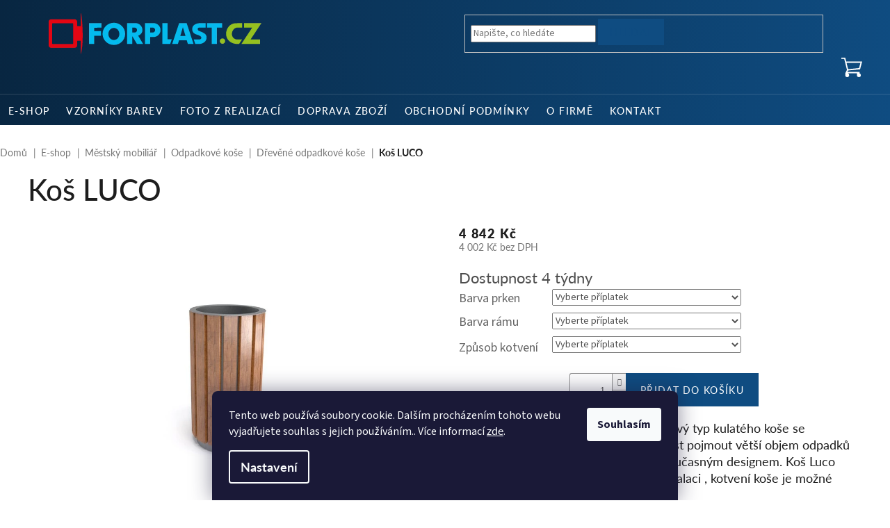

--- FILE ---
content_type: text/html; charset=utf-8
request_url: https://www.forplast.cz/kos-luco/
body_size: 26797
content:
<!doctype html><html lang="cs" dir="ltr" class="header-background-light external-fonts-loaded"><head><meta charset="utf-8" /><meta name="viewport" content="width=device-width,initial-scale=1" /><title>Koš LUCO - Forplast CZ</title><link rel="preconnect" href="https://cdn.myshoptet.com" /><link rel="dns-prefetch" href="https://cdn.myshoptet.com" /><link rel="preload" href="https://cdn.myshoptet.com/prj/dist/master/cms/libs/jquery/jquery-1.11.3.min.js" as="script" /><link href="https://cdn.myshoptet.com/prj/dist/master/cms/templates/frontend_templates/shared/css/font-face/source-sans-3.css" rel="stylesheet"><link href="https://cdn.myshoptet.com/prj/dist/master/cms/templates/frontend_templates/shared/css/font-face/exo-2.css" rel="stylesheet"><link href="https://cdn.myshoptet.com/prj/dist/master/shop/dist/font-shoptet-11.css.62c94c7785ff2cea73b2.css" rel="stylesheet"><script>
dataLayer = [];
dataLayer.push({'shoptet' : {
    "pageId": 751,
    "pageType": "productDetail",
    "currency": "CZK",
    "currencyInfo": {
        "decimalSeparator": ",",
        "exchangeRate": 1,
        "priceDecimalPlaces": 0,
        "symbol": "K\u010d",
        "symbolLeft": 0,
        "thousandSeparator": " "
    },
    "language": "cs",
    "projectId": 486926,
    "product": {
        "id": 166,
        "guid": "63303210-7d19-11ec-b2e2-246e96436f40",
        "hasVariants": false,
        "codes": [
            {
                "code": 224
            }
        ],
        "code": "224",
        "name": "Ko\u0161 LUCO",
        "appendix": "",
        "weight": 25,
        "currentCategory": "E-shop | M\u011bstsk\u00fd mobili\u00e1\u0159 | Venkovn\u00ed odpadkov\u00e9 ko\u0161e | D\u0159ev\u011bn\u00e9 odpadkov\u00e9 ko\u0161e",
        "currentCategoryGuid": "6220c1dc-7d19-11ec-b2ea-246e96436f40",
        "defaultCategory": "E-shop | M\u011bstsk\u00fd mobili\u00e1\u0159 | Venkovn\u00ed odpadkov\u00e9 ko\u0161e | D\u0159ev\u011bn\u00e9 odpadkov\u00e9 ko\u0161e",
        "defaultCategoryGuid": "6220c1dc-7d19-11ec-b2ea-246e96436f40",
        "currency": "CZK",
        "priceWithVat": 4842
    },
    "stocks": [
        {
            "id": "ext",
            "title": "Sklad",
            "isDeliveryPoint": 0,
            "visibleOnEshop": 1
        }
    ],
    "cartInfo": {
        "id": null,
        "freeShipping": false,
        "freeShippingFrom": null,
        "leftToFreeGift": {
            "formattedPrice": "0 K\u010d",
            "priceLeft": 0
        },
        "freeGift": false,
        "leftToFreeShipping": {
            "priceLeft": null,
            "dependOnRegion": null,
            "formattedPrice": null
        },
        "discountCoupon": [],
        "getNoBillingShippingPrice": {
            "withoutVat": 0,
            "vat": 0,
            "withVat": 0
        },
        "cartItems": [],
        "taxMode": "ORDINARY"
    },
    "cart": [],
    "customer": {
        "priceRatio": 1,
        "priceListId": 1,
        "groupId": null,
        "registered": false,
        "mainAccount": false
    }
}});
dataLayer.push({'cookie_consent' : {
    "marketing": "denied",
    "analytics": "denied"
}});
document.addEventListener('DOMContentLoaded', function() {
    shoptet.consent.onAccept(function(agreements) {
        if (agreements.length == 0) {
            return;
        }
        dataLayer.push({
            'cookie_consent' : {
                'marketing' : (agreements.includes(shoptet.config.cookiesConsentOptPersonalisation)
                    ? 'granted' : 'denied'),
                'analytics': (agreements.includes(shoptet.config.cookiesConsentOptAnalytics)
                    ? 'granted' : 'denied')
            },
            'event': 'cookie_consent'
        });
    });
});
</script>

<!-- Google Tag Manager -->
<script>(function(w,d,s,l,i){w[l]=w[l]||[];w[l].push({'gtm.start':
new Date().getTime(),event:'gtm.js'});var f=d.getElementsByTagName(s)[0],
j=d.createElement(s),dl=l!='dataLayer'?'&l='+l:'';j.async=true;j.src=
'https://www.googletagmanager.com/gtm.js?id='+i+dl;f.parentNode.insertBefore(j,f);
})(window,document,'script','dataLayer','GTM-5SQ6ZT2');</script>
<!-- End Google Tag Manager -->

<meta property="og:type" content="website"><meta property="og:site_name" content="forplast.cz"><meta property="og:url" content="https://www.forplast.cz/kos-luco/"><meta property="og:title" content="Koš LUCO - Forplast CZ"><meta name="author" content="Forplast CZ"><meta name="web_author" content="Shoptet.cz"><meta name="dcterms.rightsHolder" content="www.forplast.cz"><meta name="robots" content="index,follow"><meta property="og:image" content="https://cdn.myshoptet.com/usr/www.forplast.cz/user/shop/big/166-1_odpadkovy-kos-luco.png?6204df54"><meta property="og:description" content="Koš LUCO. Odpadkový koš dřevěný kulatý Luco Nový typ kulatého koše se dřevěným obložením, ukazuje že nutnost pojmout větší objem odpadků nemusí být v rozporu s elegantním a současným designem. Koš Luco přináší vysokou odolnost a snadnou instalaci , kotvení koše je možné šrouby či betonováním."><meta name="description" content="Koš LUCO. Odpadkový koš dřevěný kulatý Luco Nový typ kulatého koše se dřevěným obložením, ukazuje že nutnost pojmout větší objem odpadků nemusí být v rozporu s elegantním a současným designem. Koš Luco přináší vysokou odolnost a snadnou instalaci , kotvení koše je možné šrouby či betonováním."><meta property="product:price:amount" content="4842"><meta property="product:price:currency" content="CZK"><style>:root {--color-primary: #0F4C81;--color-primary-h: 208;--color-primary-s: 79%;--color-primary-l: 28%;--color-primary-hover: #082641;--color-primary-hover-h: 208;--color-primary-hover-s: 78%;--color-primary-hover-l: 14%;--color-secondary: #468c98;--color-secondary-h: 189;--color-secondary-s: 37%;--color-secondary-l: 44%;--color-secondary-hover: #3b7580;--color-secondary-hover-h: 190;--color-secondary-hover-s: 37%;--color-secondary-hover-l: 37%;--color-tertiary: #ffc807;--color-tertiary-h: 47;--color-tertiary-s: 100%;--color-tertiary-l: 51%;--color-tertiary-hover: #ffbb00;--color-tertiary-hover-h: 44;--color-tertiary-hover-s: 100%;--color-tertiary-hover-l: 50%;--color-header-background: #ffffff;--template-font: "Source Sans 3";--template-headings-font: "Exo 2";--header-background-url: none;--cookies-notice-background: #1A1937;--cookies-notice-color: #F8FAFB;--cookies-notice-button-hover: #f5f5f5;--cookies-notice-link-hover: #27263f;--templates-update-management-preview-mode-content: "Náhled aktualizací šablony je aktivní pro váš prohlížeč."}</style>
    
    <link href="https://cdn.myshoptet.com/prj/dist/master/shop/dist/main-11.less.5a24dcbbdabfd189c152.css" rel="stylesheet" />
                <link href="https://cdn.myshoptet.com/prj/dist/master/shop/dist/mobile-header-v1-11.less.1ee105d41b5f713c21aa.css" rel="stylesheet" />
    
    <script>var shoptet = shoptet || {};</script>
    <script src="https://cdn.myshoptet.com/prj/dist/master/shop/dist/main-3g-header.js.05f199e7fd2450312de2.js"></script>
<!-- User include --><!-- api 446(100) html code header -->
<link rel="stylesheet" href="https://cdn.myshoptet.com/usr/api2.dklab.cz/user/documents/_doplnky/poznamka/486926/57/486926_57.css" type="text/css" /><style> :root { 
            --dklab-poznamka-color-main: #0F4C81;  
            --dklab-poznamka-color-empty: #A9A9A9;             
            --dklab-poznamka-color-tooltip-background: #0F4C81;             
            --dklab-poznamka-color-tooltip-text: #FFFFFF;             
            --dklab-poznamka-color-cart-message: #000000;             
            --dklab-poznamka-color-cart-message-background: #F7AB31;             
        }
        </style>
<!-- service 446(100) html code header -->
<style>
@font-face {
    font-family: 'poznamka';
    src:  url('https://cdn.myshoptet.com/usr/api2.dklab.cz/user/documents/_doplnky/poznamka/font/note.eot?v1');
    src:  url('https://cdn.myshoptet.com/usr/api2.dklab.cz/user/documents/_doplnky/poznamka/font/note.eot?v1#iefix') format('embedded-opentype'),
    url('https://cdn.myshoptet.com/usr/api2.dklab.cz/user/documents/_doplnky/poznamka/font/note.ttf?v1') format('truetype'),
    url('https://cdn.myshoptet.com/usr/api2.dklab.cz/user/documents/_doplnky/poznamka/font/note.woff?v1') format('woff'),
    url('https://cdn.myshoptet.com/usr/api2.dklab.cz/user/documents/_doplnky/poznamka/font/note.svg?v1') format('svg');
    font-weight: normal;
    font-style: normal;
}
</style>
<!-- project html code header -->
<link rel="stylesheet" href="https://use.typekit.net/abd8lnd.css">
<link rel="stylesheet" href="https://cdn.jsdelivr.net/gh/fancyapps/fancybox@3.5.7/dist/jquery.fancybox.min.css" />
<link href="/user/documents/style.css?v=167" rel="stylesheet" />
<style>






</style>
<!-- /User include --><link rel="shortcut icon" href="/favicon.ico" type="image/x-icon" /><link rel="canonical" href="https://www.forplast.cz/kos-luco/" />    <script>
        var _hwq = _hwq || [];
        _hwq.push(['setKey', 'C32BEE69F4D069C01658FBF71DAD3FBF']);
        _hwq.push(['setTopPos', '0']);
        _hwq.push(['showWidget', '22']);
        (function() {
            var ho = document.createElement('script');
            ho.src = 'https://cz.im9.cz/direct/i/gjs.php?n=wdgt&sak=C32BEE69F4D069C01658FBF71DAD3FBF';
            var s = document.getElementsByTagName('script')[0]; s.parentNode.insertBefore(ho, s);
        })();
    </script>
    <!-- Global site tag (gtag.js) - Google Analytics -->
    <script async src="https://www.googletagmanager.com/gtag/js?id=G-DMGHK17D5Y"></script>
    <script>
        
        window.dataLayer = window.dataLayer || [];
        function gtag(){dataLayer.push(arguments);}
        

                    console.debug('default consent data');

            gtag('consent', 'default', {"ad_storage":"denied","analytics_storage":"denied","ad_user_data":"denied","ad_personalization":"denied","wait_for_update":500});
            dataLayer.push({
                'event': 'default_consent'
            });
        
        gtag('js', new Date());

                gtag('config', 'UA-19081398-25', { 'groups': "UA" });
        
                gtag('config', 'G-DMGHK17D5Y', {"groups":"GA4","send_page_view":false,"content_group":"productDetail","currency":"CZK","page_language":"cs"});
        
                gtag('config', 'AW-871602549');
        
        
        
        
        
                    gtag('event', 'page_view', {"send_to":"GA4","page_language":"cs","content_group":"productDetail","currency":"CZK"});
        
                gtag('set', 'currency', 'CZK');

        gtag('event', 'view_item', {
            "send_to": "UA",
            "items": [
                {
                    "id": "224",
                    "name": "Ko\u0161 LUCO",
                    "category": "E-shop \/ M\u011bstsk\u00fd mobili\u00e1\u0159 \/ Venkovn\u00ed odpadkov\u00e9 ko\u0161e \/ D\u0159ev\u011bn\u00e9 odpadkov\u00e9 ko\u0161e",
                                                            "price": 4002
                }
            ]
        });
        
        
        
        
        
                    gtag('event', 'view_item', {"send_to":"GA4","page_language":"cs","content_group":"productDetail","value":4002,"currency":"CZK","items":[{"item_id":"224","item_name":"Ko\u0161 LUCO","item_category":"E-shop","item_category2":"M\u011bstsk\u00fd mobili\u00e1\u0159","item_category3":"Venkovn\u00ed odpadkov\u00e9 ko\u0161e","item_category4":"D\u0159ev\u011bn\u00e9 odpadkov\u00e9 ko\u0161e","price":4002,"quantity":1,"index":0}]});
        
        
        
        
        
        
        
        document.addEventListener('DOMContentLoaded', function() {
            if (typeof shoptet.tracking !== 'undefined') {
                for (var id in shoptet.tracking.bannersList) {
                    gtag('event', 'view_promotion', {
                        "send_to": "UA",
                        "promotions": [
                            {
                                "id": shoptet.tracking.bannersList[id].id,
                                "name": shoptet.tracking.bannersList[id].name,
                                "position": shoptet.tracking.bannersList[id].position
                            }
                        ]
                    });
                }
            }

            shoptet.consent.onAccept(function(agreements) {
                if (agreements.length !== 0) {
                    console.debug('gtag consent accept');
                    var gtagConsentPayload =  {
                        'ad_storage': agreements.includes(shoptet.config.cookiesConsentOptPersonalisation)
                            ? 'granted' : 'denied',
                        'analytics_storage': agreements.includes(shoptet.config.cookiesConsentOptAnalytics)
                            ? 'granted' : 'denied',
                                                                                                'ad_user_data': agreements.includes(shoptet.config.cookiesConsentOptPersonalisation)
                            ? 'granted' : 'denied',
                        'ad_personalization': agreements.includes(shoptet.config.cookiesConsentOptPersonalisation)
                            ? 'granted' : 'denied',
                        };
                    console.debug('update consent data', gtagConsentPayload);
                    gtag('consent', 'update', gtagConsentPayload);
                    dataLayer.push(
                        { 'event': 'update_consent' }
                    );
                }
            });
        });
    </script>
<script>
    (function(t, r, a, c, k, i, n, g) { t['ROIDataObject'] = k;
    t[k]=t[k]||function(){ (t[k].q=t[k].q||[]).push(arguments) },t[k].c=i;n=r.createElement(a),
    g=r.getElementsByTagName(a)[0];n.async=1;n.src=c;g.parentNode.insertBefore(n,g)
    })(window, document, 'script', '//www.heureka.cz/ocm/sdk.js?source=shoptet&version=2&page=product_detail', 'heureka', 'cz');

    heureka('set_user_consent', 0);
</script>
</head><body class="desktop id-751 in-drevene-odpadkove-kose template-11 type-product type-detail one-column-body columns-3 ums_forms_redesign--off ums_a11y_category_page--on ums_discussion_rating_forms--off ums_flags_display_unification--on ums_a11y_login--on mobile-header-version-1"><noscript>
    <style>
        #header {
            padding-top: 0;
            position: relative !important;
            top: 0;
        }
        .header-navigation {
            position: relative !important;
        }
        .overall-wrapper {
            margin: 0 !important;
        }
        body:not(.ready) {
            visibility: visible !important;
        }
    </style>
    <div class="no-javascript">
        <div class="no-javascript__title">Musíte změnit nastavení vašeho prohlížeče</div>
        <div class="no-javascript__text">Podívejte se na: <a href="https://www.google.com/support/bin/answer.py?answer=23852">Jak povolit JavaScript ve vašem prohlížeči</a>.</div>
        <div class="no-javascript__text">Pokud používáte software na blokování reklam, může být nutné povolit JavaScript z této stránky.</div>
        <div class="no-javascript__text">Děkujeme.</div>
    </div>
</noscript>

        <div id="fb-root"></div>
        <script>
            window.fbAsyncInit = function() {
                FB.init({
                    autoLogAppEvents : true,
                    xfbml            : true,
                    version          : 'v24.0'
                });
            };
        </script>
        <script async defer crossorigin="anonymous" src="https://connect.facebook.net/cs_CZ/sdk.js#xfbml=1&version=v24.0"></script>
<!-- Google Tag Manager (noscript) -->
<noscript><iframe src="https://www.googletagmanager.com/ns.html?id=GTM-5SQ6ZT2"
height="0" width="0" style="display:none;visibility:hidden"></iframe></noscript>
<!-- End Google Tag Manager (noscript) -->

    <div class="siteCookies siteCookies--bottom siteCookies--dark js-siteCookies" role="dialog" data-testid="cookiesPopup" data-nosnippet>
        <div class="siteCookies__form">
            <div class="siteCookies__content">
                <div class="siteCookies__text">
                    Tento web používá soubory cookie. Dalším procházením tohoto webu vyjadřujete souhlas s jejich používáním.. Více informací <a href="https://www.forplast.cz/podminky-ochrany-osobnich-udaju/" target="_blank" rel="noopener noreferrer">zde</a>.
                </div>
                <p class="siteCookies__links">
                    <button class="siteCookies__link js-cookies-settings" aria-label="Nastavení cookies" data-testid="cookiesSettings">Nastavení</button>
                </p>
            </div>
            <div class="siteCookies__buttonWrap">
                                <button class="siteCookies__button js-cookiesConsentSubmit" value="all" aria-label="Přijmout cookies" data-testid="buttonCookiesAccept">Souhlasím</button>
            </div>
        </div>
        <script>
            document.addEventListener("DOMContentLoaded", () => {
                const siteCookies = document.querySelector('.js-siteCookies');
                document.addEventListener("scroll", shoptet.common.throttle(() => {
                    const st = document.documentElement.scrollTop;
                    if (st > 1) {
                        siteCookies.classList.add('siteCookies--scrolled');
                    } else {
                        siteCookies.classList.remove('siteCookies--scrolled');
                    }
                }, 100));
            });
        </script>
    </div>
<a href="#content" class="skip-link sr-only">Přejít na obsah</a><div class="overall-wrapper"><div class="user-action"><div class="container">
    <div class="user-action-in">
                    <div id="login" class="user-action-login popup-widget login-widget" role="dialog" aria-labelledby="loginHeading">
        <div class="popup-widget-inner">
                            <h2 id="loginHeading">Přihlášení k vašemu účtu</h2><div id="customerLogin"><form action="/action/Customer/Login/" method="post" id="formLoginIncluded" class="csrf-enabled formLogin" data-testid="formLogin"><input type="hidden" name="referer" value="" /><div class="form-group"><div class="input-wrapper email js-validated-element-wrapper no-label"><input type="email" name="email" class="form-control" autofocus placeholder="E-mailová adresa (např. jan@novak.cz)" data-testid="inputEmail" autocomplete="email" required /></div></div><div class="form-group"><div class="input-wrapper password js-validated-element-wrapper no-label"><input type="password" name="password" class="form-control" placeholder="Heslo" data-testid="inputPassword" autocomplete="current-password" required /><span class="no-display">Nemůžete vyplnit toto pole</span><input type="text" name="surname" value="" class="no-display" /></div></div><div class="form-group"><div class="login-wrapper"><button type="submit" class="btn btn-secondary btn-text btn-login" data-testid="buttonSubmit">Přihlásit se</button><div class="password-helper"><a href="/registrace/" data-testid="signup" rel="nofollow">Nová registrace</a><a href="/klient/zapomenute-heslo/" rel="nofollow">Zapomenuté heslo</a></div></div></div></form>
</div>                    </div>
    </div>

                            <div id="cart-widget" class="user-action-cart popup-widget cart-widget loader-wrapper" data-testid="popupCartWidget" role="dialog" aria-hidden="true">
    <div class="popup-widget-inner cart-widget-inner place-cart-here">
        <div class="loader-overlay">
            <div class="loader"></div>
        </div>
    </div>

    <div class="cart-widget-button">
        <a href="/kosik/" class="btn btn-conversion" id="continue-order-button" rel="nofollow" data-testid="buttonNextStep">Pokračovat do košíku</a>
    </div>
</div>
            </div>
</div>
</div><div class="top-navigation-bar" data-testid="topNavigationBar">

    <div class="container">

        <div class="top-navigation-contacts">
            <strong>Zákaznická podpora:</strong><a href="tel:+420608601620" class="project-phone" aria-label="Zavolat na +420608601620" data-testid="contactboxPhone"><span>+420 608 601 620</span></a><a href="mailto:obchod@forplast.cz" class="project-email" data-testid="contactboxEmail"><span>obchod@forplast.cz</span></a>        </div>

                
        <div class="top-navigation-tools top-navigation-tools--language">
            <div class="responsive-tools">
                <a href="#" class="toggle-window" data-target="search" aria-label="Hledat" data-testid="linkSearchIcon"></a>
                                                            <a href="#" class="toggle-window" data-target="login"></a>
                                                    <a href="#" class="toggle-window" data-target="navigation" aria-label="Menu" data-testid="hamburgerMenu"></a>
            </div>
                <div class="dropdown">
        <span>Ceny v:</span>
        <button id="topNavigationDropdown" type="button" data-toggle="dropdown" aria-haspopup="true" aria-expanded="false">
            CZK
            <span class="caret"></span>
        </button>
        <ul class="dropdown-menu" aria-labelledby="topNavigationDropdown"><li><a href="/action/Currency/changeCurrency/?currencyCode=CZK" rel="nofollow">CZK</a></li><li><a href="/action/Currency/changeCurrency/?currencyCode=EUR" rel="nofollow">EUR</a></li></ul>
    </div>
            <button class="top-nav-button top-nav-button-login toggle-window" type="button" data-target="login" aria-haspopup="dialog" aria-controls="login" aria-expanded="false" data-testid="signin"><span>Přihlášení</span></button>        </div>

    </div>

</div>
<header id="header"><div class="container navigation-wrapper">
    <div class="header-top">
        <div class="site-name-wrapper">
            <div class="site-name"><a href="/" data-testid="linkWebsiteLogo"><img src="https://cdn.myshoptet.com/usr/www.forplast.cz/user/logos/logo.png" alt="Forplast CZ" fetchpriority="low" /></a></div>        </div>
        <div class="search" itemscope itemtype="https://schema.org/WebSite">
            <meta itemprop="headline" content="Dřevěné odpadkové koše"/><meta itemprop="url" content="https://www.forplast.cz"/><meta itemprop="text" content="Koš LUCO. Odpadkový koš dřevěný kulatý Luco Nový typ kulatého koše se dřevěným obložením, ukazuje že nutnost pojmout větší objem odpadků nemusí být v rozporu s elegantním a současným designem. Koš Luco přináší vysokou odolnost a snadnou instalaci , kotvení koše je možné šrouby či betonováním."/>            <form action="/action/ProductSearch/prepareString/" method="post"
    id="formSearchForm" class="search-form compact-form js-search-main"
    itemprop="potentialAction" itemscope itemtype="https://schema.org/SearchAction" data-testid="searchForm">
    <fieldset>
        <meta itemprop="target"
            content="https://www.forplast.cz/vyhledavani/?string={string}"/>
        <input type="hidden" name="language" value="cs"/>
        
            
<input
    type="search"
    name="string"
        class="query-input form-control search-input js-search-input"
    placeholder="Napište, co hledáte"
    autocomplete="off"
    required
    itemprop="query-input"
    aria-label="Vyhledávání"
    data-testid="searchInput"
>
            <button type="submit" class="btn btn-default" data-testid="searchBtn">Hledat</button>
        
    </fieldset>
</form>
        </div>
        <div class="navigation-buttons">
                
    <a href="/kosik/" class="btn btn-icon toggle-window cart-count" data-target="cart" data-hover="true" data-redirect="true" data-testid="headerCart" rel="nofollow" aria-haspopup="dialog" aria-expanded="false" aria-controls="cart-widget">
        
                <span class="sr-only">Nákupní košík</span>
        
            <span class="cart-price visible-lg-inline-block" data-testid="headerCartPrice">
                                    Prázdný košík                            </span>
        
    
            </a>
        </div>
    </div>
    <nav id="navigation" aria-label="Hlavní menu" data-collapsible="true"><div class="navigation-in menu"><ul class="menu-level-1" role="menubar" data-testid="headerMenuItems"><li class="menu-item-850 ext" role="none"><a href="/e-shop/" data-testid="headerMenuItem" role="menuitem" aria-haspopup="true" aria-expanded="false"><b>E-shop</b><span class="submenu-arrow"></span></a><ul class="menu-level-2" aria-label="E-shop" tabindex="-1" role="menu"><li class="menu-item-956 has-third-level" role="none"><a href="/mobiliar-s-olsovym-drevem/" class="menu-image" data-testid="headerMenuItem" tabindex="-1" aria-hidden="true"><img src="data:image/svg+xml,%3Csvg%20width%3D%22140%22%20height%3D%22100%22%20xmlns%3D%22http%3A%2F%2Fwww.w3.org%2F2000%2Fsvg%22%3E%3C%2Fsvg%3E" alt="" aria-hidden="true" width="140" height="100"  data-src="https://cdn.myshoptet.com/prj/dist/master/cms/templates/frontend_templates/00/img/folder.svg" fetchpriority="low" /></a><div><a href="/mobiliar-s-olsovym-drevem/" data-testid="headerMenuItem" role="menuitem"><span>Mobiliář s olšovým dřevem</span></a>
                                                    <ul class="menu-level-3" role="menu">
                                                                    <li class="menu-item-983" role="none">
                                        <a href="/lavicky-olse/" data-testid="headerMenuItem" role="menuitem">
                                            Lavičky - olše</a>,                                    </li>
                                                                    <li class="menu-item-989" role="none">
                                        <a href="/kresilka-olse-3/" data-testid="headerMenuItem" role="menuitem">
                                            Křesílka - olše</a>,                                    </li>
                                                                    <li class="menu-item-1001" role="none">
                                        <a href="/stoly-olse-2/" data-testid="headerMenuItem" role="menuitem">
                                            Stoly - olše</a>,                                    </li>
                                                                    <li class="menu-item-1004" role="none">
                                        <a href="/sety-posezeni-olse-2/" data-testid="headerMenuItem" role="menuitem">
                                            Sety posezení - olše</a>,                                    </li>
                                                                    <li class="menu-item-1007" role="none">
                                        <a href="/venkovni-kvetinace-2/" data-testid="headerMenuItem" role="menuitem">
                                            Venkovní květináče</a>,                                    </li>
                                                                    <li class="menu-item-1039" role="none">
                                        <a href="/lehatka-olse/" data-testid="headerMenuItem" role="menuitem">
                                            Lehátka - olše</a>,                                    </li>
                                                                    <li class="menu-item-1046" role="none">
                                        <a href="/kose-olse/" data-testid="headerMenuItem" role="menuitem">
                                            Koše - olše</a>                                    </li>
                                                            </ul>
                        </div></li><li class="menu-item-745" role="none"><a href="/jednokridle-venkovni-vitriny/" class="menu-image" data-testid="headerMenuItem" tabindex="-1" aria-hidden="true"><img src="data:image/svg+xml,%3Csvg%20width%3D%22140%22%20height%3D%22100%22%20xmlns%3D%22http%3A%2F%2Fwww.w3.org%2F2000%2Fsvg%22%3E%3C%2Fsvg%3E" alt="" aria-hidden="true" width="140" height="100"  data-src="https://cdn.myshoptet.com/usr/www.forplast.cz/user/categories/thumb/112-1_l60-12-otevrena-bez-loga--4574_(1).jpg" fetchpriority="low" /></a><div><a href="/jednokridle-venkovni-vitriny/" data-testid="headerMenuItem" role="menuitem"><span>Jednokřídlé vitríny</span></a>
                        </div></li><li class="menu-item-730" role="none"><a href="/dvoukridle-venkovni-vitriny/" class="menu-image" data-testid="headerMenuItem" tabindex="-1" aria-hidden="true"><img src="data:image/svg+xml,%3Csvg%20width%3D%22140%22%20height%3D%22100%22%20xmlns%3D%22http%3A%2F%2Fwww.w3.org%2F2000%2Fsvg%22%3E%3C%2Fsvg%3E" alt="" aria-hidden="true" width="140" height="100"  data-src="https://cdn.myshoptet.com/usr/www.forplast.cz/user/categories/thumb/91_xml-40.png" fetchpriority="low" /></a><div><a href="/dvoukridle-venkovni-vitriny/" data-testid="headerMenuItem" role="menuitem"><span>Dvoukřídlé vitríny</span></a>
                        </div></li><li class="menu-item-781 has-third-level" role="none"><a href="/oboustranne-vitriny/" class="menu-image" data-testid="headerMenuItem" tabindex="-1" aria-hidden="true"><img src="data:image/svg+xml,%3Csvg%20width%3D%22140%22%20height%3D%22100%22%20xmlns%3D%22http%3A%2F%2Fwww.w3.org%2F2000%2Fsvg%22%3E%3C%2Fsvg%3E" alt="" aria-hidden="true" width="140" height="100"  data-src="https://cdn.myshoptet.com/usr/www.forplast.cz/user/categories/thumb/1117_xml40-otevrena-bez-loga--4579.jpg" fetchpriority="low" /></a><div><a href="/oboustranne-vitriny/" data-testid="headerMenuItem" role="menuitem"><span>Oboustranné vitríny</span></a>
                                                    <ul class="menu-level-3" role="menu">
                                                                    <li class="menu-item-784" role="none">
                                        <a href="/oboustranne-dvoukridle-vitriny/" data-testid="headerMenuItem" role="menuitem">
                                            Oboustranné dvoukřídlé vitríny</a>,                                    </li>
                                                                    <li class="menu-item-787" role="none">
                                        <a href="/oboustranne-jednokridle-vitriny/" data-testid="headerMenuItem" role="menuitem">
                                            Oboustranné jednokřídlé vitríny</a>                                    </li>
                                                            </ul>
                        </div></li><li class="menu-item-790" role="none"><a href="/obrazkove-vitriny/" class="menu-image" data-testid="headerMenuItem" tabindex="-1" aria-hidden="true"><img src="data:image/svg+xml,%3Csvg%20width%3D%22140%22%20height%3D%22100%22%20xmlns%3D%22http%3A%2F%2Fwww.w3.org%2F2000%2Fsvg%22%3E%3C%2Fsvg%3E" alt="" aria-hidden="true" width="140" height="100"  data-src="https://cdn.myshoptet.com/usr/www.forplast.cz/user/categories/thumb/676_citron.jpg" fetchpriority="low" /></a><div><a href="/obrazkove-vitriny/" data-testid="headerMenuItem" role="menuitem"><span>Obrázkové vitríny</span></a>
                        </div></li><li class="menu-item-712 has-third-level" role="none"><a href="/mestsky-mobiliar/" class="menu-image" data-testid="headerMenuItem" tabindex="-1" aria-hidden="true"><img src="data:image/svg+xml,%3Csvg%20width%3D%22140%22%20height%3D%22100%22%20xmlns%3D%22http%3A%2F%2Fwww.w3.org%2F2000%2Fsvg%22%3E%3C%2Fsvg%3E" alt="" aria-hidden="true" width="140" height="100"  data-src="https://cdn.myshoptet.com/usr/www.forplast.cz/user/categories/thumb/991_sloupek-duo.jpg" fetchpriority="low" /></a><div><a href="/mestsky-mobiliar/" data-testid="headerMenuItem" role="menuitem"><span>Městský mobiliář</span></a>
                                                    <ul class="menu-level-3" role="menu">
                                                                    <li class="menu-item-959" role="none">
                                        <a href="/mobiliar-s-olsovym-drevem-2/" data-testid="headerMenuItem" role="menuitem">
                                            Mobiliář s olšovým dřevem</a>,                                    </li>
                                                                    <li class="menu-item-724" role="none">
                                        <a href="/detske-lavicky/" data-testid="headerMenuItem" role="menuitem">
                                            Dětské lavičky</a>,                                    </li>
                                                                    <li class="menu-item-721" role="none">
                                        <a href="/parkove-stoly/" data-testid="headerMenuItem" role="menuitem">
                                            Parkové stoly</a>,                                    </li>
                                                                    <li class="menu-item-718" role="none">
                                        <a href="/lavicky-se-stoly-pivni-sety/" data-testid="headerMenuItem" role="menuitem">
                                            Lavičky se stoly / pivní sety</a>,                                    </li>
                                                                    <li class="menu-item-715" role="none">
                                        <a href="/lavicky/" data-testid="headerMenuItem" role="menuitem">
                                            Lavičky</a>,                                    </li>
                                                                    <li class="menu-item-733" role="none">
                                        <a href="/odpadkove-kose/" data-testid="headerMenuItem" role="menuitem">
                                            Odpadkové koše</a>,                                    </li>
                                                                    <li class="menu-item-748" role="none">
                                        <a href="/plakatovaci-plochy/" data-testid="headerMenuItem" role="menuitem">
                                            Plakátovací plochy</a>,                                    </li>
                                                                    <li class="menu-item-760" role="none">
                                        <a href="/venkovni-kvetinace/" data-testid="headerMenuItem" role="menuitem">
                                            Venkovní květináče</a>,                                    </li>
                                                                    <li class="menu-item-775" role="none">
                                        <a href="/parkova-lehatka/" data-testid="headerMenuItem" role="menuitem">
                                            Parková lehátka</a>,                                    </li>
                                                                    <li class="menu-item-808" role="none">
                                        <a href="/stojany-na-kola/" data-testid="headerMenuItem" role="menuitem">
                                            Stojany na kola</a>,                                    </li>
                                                                    <li class="menu-item-823" role="none">
                                        <a href="/zabrany-vjezdu/" data-testid="headerMenuItem" role="menuitem">
                                            Zábrany vjezdu</a>,                                    </li>
                                                                    <li class="menu-item-900" role="none">
                                        <a href="/kose-na-separovany-odpad/" data-testid="headerMenuItem" role="menuitem">
                                            Koše na separovaný odpad</a>,                                    </li>
                                                                    <li class="menu-item-909" role="none">
                                        <a href="/lavickova-kresilka/" data-testid="headerMenuItem" role="menuitem">
                                            Lavičková křesílka</a>                                    </li>
                                                            </ul>
                        </div></li><li class="menu-item-739 has-third-level" role="none"><a href="/zastavky-a-prislusenstvi/" class="menu-image" data-testid="headerMenuItem" tabindex="-1" aria-hidden="true"><img src="data:image/svg+xml,%3Csvg%20width%3D%22140%22%20height%3D%22100%22%20xmlns%3D%22http%3A%2F%2Fwww.w3.org%2F2000%2Fsvg%22%3E%3C%2Fsvg%3E" alt="" aria-hidden="true" width="140" height="100"  data-src="https://cdn.myshoptet.com/usr/www.forplast.cz/user/categories/thumb/745_typ-2a1.jpg" fetchpriority="low" /></a><div><a href="/zastavky-a-prislusenstvi/" data-testid="headerMenuItem" role="menuitem"><span>Zastávky a příslušenství</span></a>
                                                    <ul class="menu-level-3" role="menu">
                                                                    <li class="menu-item-799" role="none">
                                        <a href="/pristresky/" data-testid="headerMenuItem" role="menuitem">
                                            Přístřešky</a>,                                    </li>
                                                                    <li class="menu-item-742" role="none">
                                        <a href="/prislusenstvi/" data-testid="headerMenuItem" role="menuitem">
                                            Příslušenství</a>                                    </li>
                                                            </ul>
                        </div></li><li class="menu-item-778" role="none"><a href="/prislusenstvi-k-vitrinam/" class="menu-image" data-testid="headerMenuItem" tabindex="-1" aria-hidden="true"><img src="data:image/svg+xml,%3Csvg%20width%3D%22140%22%20height%3D%22100%22%20xmlns%3D%22http%3A%2F%2Fwww.w3.org%2F2000%2Fsvg%22%3E%3C%2Fsvg%3E" alt="" aria-hidden="true" width="140" height="100"  data-src="https://cdn.myshoptet.com/usr/www.forplast.cz/user/categories/thumb/658_magnety-cerne_1.jpg" fetchpriority="low" /></a><div><a href="/prislusenstvi-k-vitrinam/" data-testid="headerMenuItem" role="menuitem"><span>Příslušenství k vitrínám</span></a>
                        </div></li><li class="menu-item-796" role="none"><a href="/hlinikove-plakatove-ramy/" class="menu-image" data-testid="headerMenuItem" tabindex="-1" aria-hidden="true"><img src="data:image/svg+xml,%3Csvg%20width%3D%22140%22%20height%3D%22100%22%20xmlns%3D%22http%3A%2F%2Fwww.w3.org%2F2000%2Fsvg%22%3E%3C%2Fsvg%3E" alt="" aria-hidden="true" width="140" height="100"  data-src="https://cdn.myshoptet.com/usr/www.forplast.cz/user/categories/thumb/733-1_a43.png" fetchpriority="low" /></a><div><a href="/hlinikove-plakatove-ramy/" data-testid="headerMenuItem" role="menuitem"><span>Hliníkové plakátové rámy</span></a>
                        </div></li><li class="menu-item-906" role="none"><a href="/plakatovaci-tabule/" class="menu-image" data-testid="headerMenuItem" tabindex="-1" aria-hidden="true"><img src="data:image/svg+xml,%3Csvg%20width%3D%22140%22%20height%3D%22100%22%20xmlns%3D%22http%3A%2F%2Fwww.w3.org%2F2000%2Fsvg%22%3E%3C%2Fsvg%3E" alt="" aria-hidden="true" width="140" height="100"  data-src="https://cdn.myshoptet.com/prj/dist/master/cms/templates/frontend_templates/00/img/folder.svg" fetchpriority="low" /></a><div><a href="/plakatovaci-tabule/" data-testid="headerMenuItem" role="menuitem"><span>Plakátovací tabule</span></a>
                        </div></li><li class="menu-item-945" role="none"><a href="/nadoby-na-odpad--udrzba/" class="menu-image" data-testid="headerMenuItem" tabindex="-1" aria-hidden="true"><img src="data:image/svg+xml,%3Csvg%20width%3D%22140%22%20height%3D%22100%22%20xmlns%3D%22http%3A%2F%2Fwww.w3.org%2F2000%2Fsvg%22%3E%3C%2Fsvg%3E" alt="" aria-hidden="true" width="140" height="100"  data-src="https://cdn.myshoptet.com/prj/dist/master/cms/templates/frontend_templates/00/img/folder.svg" fetchpriority="low" /></a><div><a href="/nadoby-na-odpad--udrzba/" data-testid="headerMenuItem" role="menuitem"><span>Nádoby na odpad, údržba</span></a>
                        </div></li><li class="menu-item-1043" role="none"><a href="/vybaveni-pro-volby/" class="menu-image" data-testid="headerMenuItem" tabindex="-1" aria-hidden="true"><img src="data:image/svg+xml,%3Csvg%20width%3D%22140%22%20height%3D%22100%22%20xmlns%3D%22http%3A%2F%2Fwww.w3.org%2F2000%2Fsvg%22%3E%3C%2Fsvg%3E" alt="" aria-hidden="true" width="140" height="100"  data-src="https://cdn.myshoptet.com/prj/dist/master/cms/templates/frontend_templates/00/img/folder.svg" fetchpriority="low" /></a><div><a href="/vybaveni-pro-volby/" data-testid="headerMenuItem" role="menuitem"><span>Vybavení pro volby</span></a>
                        </div></li></ul></li>
<li class="menu-item-885" role="none"><a href="/vzorniky-barev/" data-testid="headerMenuItem" role="menuitem" aria-expanded="false"><b>Vzorníky barev</b></a></li>
<li class="menu-item-826" role="none"><a href="/foto-z-realizaci/" data-testid="headerMenuItem" role="menuitem" aria-expanded="false"><b>Foto z realizací</b></a></li>
<li class="menu-item-829" role="none"><a href="/doprava-zdarma/" data-testid="headerMenuItem" role="menuitem" aria-expanded="false"><b>Doprava zboží</b></a></li>
<li class="menu-item-832" role="none"><a href="/obchodni-podminky/" data-testid="headerMenuItem" role="menuitem" aria-expanded="false"><b>Obchodní podmínky</b></a></li>
<li class="menu-item-835" role="none"><a href="/o-firme/" data-testid="headerMenuItem" role="menuitem" aria-expanded="false"><b>O firmě</b></a></li>
<li class="menu-item-29" role="none"><a href="/kontakt/" data-testid="headerMenuItem" role="menuitem" aria-expanded="false"><b>Kontakt</b></a></li>
</ul>
    <ul class="navigationActions" role="menu">
                    <li class="ext" role="none">
                <a href="#">
                                            <span>
                            <span>Měna</span>
                            <span>(CZK)</span>
                        </span>
                                        <span class="submenu-arrow"></span>
                </a>
                <ul class="navigationActions__submenu menu-level-2" role="menu">
                    <li role="none">
                                                    <ul role="menu">
                                                                    <li class="navigationActions__submenu__item navigationActions__submenu__item--active" role="none">
                                        <a href="/action/Currency/changeCurrency/?currencyCode=CZK" rel="nofollow" role="menuitem">CZK</a>
                                    </li>
                                                                    <li class="navigationActions__submenu__item" role="none">
                                        <a href="/action/Currency/changeCurrency/?currencyCode=EUR" rel="nofollow" role="menuitem">EUR</a>
                                    </li>
                                                            </ul>
                                                                    </li>
                </ul>
            </li>
                            <li role="none">
                                    <a href="/login/?backTo=%2Fkos-luco%2F" rel="nofollow" data-testid="signin" role="menuitem"><span>Přihlášení</span></a>
                            </li>
                        </ul>
</div><span class="navigation-close"></span></nav><div class="menu-helper" data-testid="hamburgerMenu"><span>Více</span></div>
</div></header><!-- / header -->


                    <div class="container breadcrumbs-wrapper">
            <div class="breadcrumbs" itemscope itemtype="https://schema.org/BreadcrumbList">
                                                                            <span id="navigation-first" data-basetitle="Forplast CZ" itemprop="itemListElement" itemscope itemtype="https://schema.org/ListItem">
                <a href="/" itemprop="item" ><span itemprop="name">Domů</span></a>
                <span class="navigation-bullet">/</span>
                <meta itemprop="position" content="1" />
            </span>
                                <span id="navigation-1" itemprop="itemListElement" itemscope itemtype="https://schema.org/ListItem">
                <a href="/e-shop/" itemprop="item" data-testid="breadcrumbsSecondLevel"><span itemprop="name">E-shop</span></a>
                <span class="navigation-bullet">/</span>
                <meta itemprop="position" content="2" />
            </span>
                                <span id="navigation-2" itemprop="itemListElement" itemscope itemtype="https://schema.org/ListItem">
                <a href="/mestsky-mobiliar/" itemprop="item" data-testid="breadcrumbsSecondLevel"><span itemprop="name">Městský mobiliář</span></a>
                <span class="navigation-bullet">/</span>
                <meta itemprop="position" content="3" />
            </span>
                                <span id="navigation-3" itemprop="itemListElement" itemscope itemtype="https://schema.org/ListItem">
                <a href="/odpadkove-kose/" itemprop="item" data-testid="breadcrumbsSecondLevel"><span itemprop="name">Odpadkové koše</span></a>
                <span class="navigation-bullet">/</span>
                <meta itemprop="position" content="4" />
            </span>
                                <span id="navigation-4" itemprop="itemListElement" itemscope itemtype="https://schema.org/ListItem">
                <a href="/drevene-odpadkove-kose/" itemprop="item" data-testid="breadcrumbsSecondLevel"><span itemprop="name">Dřevěné odpadkové koše</span></a>
                <span class="navigation-bullet">/</span>
                <meta itemprop="position" content="5" />
            </span>
                                            <span id="navigation-5" itemprop="itemListElement" itemscope itemtype="https://schema.org/ListItem" data-testid="breadcrumbsLastLevel">
                <meta itemprop="item" content="https://www.forplast.cz/kos-luco/" />
                <meta itemprop="position" content="6" />
                <span itemprop="name" data-title="Koš LUCO">Koš LUCO <span class="appendix"></span></span>
            </span>
            </div>
        </div>
    
<div id="content-wrapper" class="container content-wrapper">
    
    <div class="content-wrapper-in">
                <main id="content" class="content wide">
                            
<div class="p-detail" itemscope itemtype="https://schema.org/Product">

    
    <meta itemprop="name" content="Koš LUCO" />
    <meta itemprop="category" content="Úvodní stránka &gt; E-shop &gt; Městský mobiliář &gt; Odpadkové koše &gt; Dřevěné odpadkové koše &gt; Koš LUCO" />
    <meta itemprop="url" content="https://www.forplast.cz/kos-luco/" />
    <meta itemprop="image" content="https://cdn.myshoptet.com/usr/www.forplast.cz/user/shop/big/166-1_odpadkovy-kos-luco.png?6204df54" />
            <meta itemprop="description" content="Odpadkový koš dřevěný kulatý Luco Nový typ kulatého koše se dřevěným obložením, ukazuje že nutnost pojmout větší objem odpadků nemusí být v rozporu s elegantním a současným designem. Koš Luco přináší vysokou odolnost a snadnou instalaci , kotvení koše je možné šrouby či betonováním." />
                                            
        <div class="p-detail-inner">

        <div class="p-detail-inner-header">
            <h1>
                  Koš LUCO            </h1>

                    </div>

        <form action="/action/Cart/addCartItem/" method="post" id="product-detail-form" class="pr-action csrf-enabled" data-testid="formProduct">

            <meta itemprop="productID" content="166" /><meta itemprop="identifier" content="63303210-7d19-11ec-b2e2-246e96436f40" /><meta itemprop="sku" content="224" /><span itemprop="offers" itemscope itemtype="https://schema.org/Offer"><link itemprop="availability" href="https://schema.org/InStock" /><meta itemprop="url" content="https://www.forplast.cz/kos-luco/" /><meta itemprop="price" content="4842.00" /><meta itemprop="priceCurrency" content="CZK" /><link itemprop="itemCondition" href="https://schema.org/NewCondition" /></span><input type="hidden" name="productId" value="166" /><input type="hidden" name="priceId" value="274" /><input type="hidden" name="language" value="cs" />

            <div class="row product-top">

                <div class="col-xs-12">

                    <div class="p-detail-info">
                        
                        
                        
                    </div>

                </div>

                <div class="col-xs-12 col-lg-6 p-image-wrapper">

                    
                    <div class="p-image" style="" data-testid="mainImage">

                        

    


                        

<a href="https://cdn.myshoptet.com/usr/www.forplast.cz/user/shop/big/166-1_odpadkovy-kos-luco.png?6204df54" class="p-main-image"><img src="https://cdn.myshoptet.com/usr/www.forplast.cz/user/shop/big/166-1_odpadkovy-kos-luco.png?6204df54" alt="Odpadkový koš Luco" width="1024" height="768"  fetchpriority="high" />
</a>                    </div>

                    
    <div class="p-thumbnails-wrapper">

        <div class="p-thumbnails">

            <div class="p-thumbnails-inner">

                <div>
                                                                                        <a href="https://cdn.myshoptet.com/usr/www.forplast.cz/user/shop/big/166-1_odpadkovy-kos-luco.png?6204df54" class="p-thumbnail highlighted">
                            <img src="data:image/svg+xml,%3Csvg%20width%3D%22100%22%20height%3D%22100%22%20xmlns%3D%22http%3A%2F%2Fwww.w3.org%2F2000%2Fsvg%22%3E%3C%2Fsvg%3E" alt="Odpadkový koš Luco" width="100" height="100"  data-src="https://cdn.myshoptet.com/usr/www.forplast.cz/user/shop/related/166-1_odpadkovy-kos-luco.png?6204df54" fetchpriority="low" />
                        </a>
                        <a href="https://cdn.myshoptet.com/usr/www.forplast.cz/user/shop/big/166-1_odpadkovy-kos-luco.png?6204df54" class="cbox-gal" data-gallery="lightbox[gallery]" data-alt="Odpadkový koš Luco"></a>
                                                                    <a href="https://cdn.myshoptet.com/usr/www.forplast.cz/user/shop/big/166-1_barva-prken.jpg?6204df54" class="p-thumbnail">
                            <img src="data:image/svg+xml,%3Csvg%20width%3D%22100%22%20height%3D%22100%22%20xmlns%3D%22http%3A%2F%2Fwww.w3.org%2F2000%2Fsvg%22%3E%3C%2Fsvg%3E" alt="Barva prken" width="100" height="100"  data-src="https://cdn.myshoptet.com/usr/www.forplast.cz/user/shop/related/166-1_barva-prken.jpg?6204df54" fetchpriority="low" />
                        </a>
                        <a href="https://cdn.myshoptet.com/usr/www.forplast.cz/user/shop/big/166-1_barva-prken.jpg?6204df54" class="cbox-gal" data-gallery="lightbox[gallery]" data-alt="Barva prken"></a>
                                    </div>

            </div>

            <a href="#" class="thumbnail-prev"></a>
            <a href="#" class="thumbnail-next"></a>

        </div>

    </div>


                </div>

                <div class="col-xs-12 col-lg-6 p-info-wrapper">

                    
                    
                        <div class="p-final-price-wrapper">

                                                                                    <strong class="price-final" data-testid="productCardPrice">
            <span class="price-final-holder calculated" data-price="4842">
                <span class="calculated-price">4 842 Kč</span>
    

        </span>
    </strong>
                                <span class="price-additional">
                                    <span class="price-additional-holder calculated" data-price="4002">
                        <span class="calculated-price">4 002 Kč</span>
            bez DPH                    </span>
                        </span>
                                <span class="price-measure">
                    
                        </span>
                            

                        </div>

                    
                    
                                                                                    <div class="availability-value" title="Dostupnost">
                                    

    
    <span class="availability-label" data-testid="labelAvailability">
                    Dostupnost 4 týdny            </span>
    
                                </div>
                                                    
                        <table class="detail-parameters">
                            <tbody>
                            
                                                                                                                                <tr class="surcharge-list">
                                        <th>
                                                Barva prken
                                        </th>
                                        <td>
                                            <select name="surchargeParameterValueId[19]" class="parameter-id-19 surcharge-parameter" data-parameter-id="19" data-parameter-name="Barva prken" required="required"><option value="" data-choose="true" data-index="0">Vyberte příplatek</option><option value="19" data-surcharge-final-price="0" data-surcharge-additional-price="0">Zlatý dub +0 Kč</option><option value="22" data-surcharge-final-price="0" data-surcharge-additional-price="0">Višeň +0 Kč</option><option value="25" data-surcharge-final-price="0" data-surcharge-additional-price="0">Teak +0 Kč</option><option value="28" data-surcharge-final-price="0" data-surcharge-additional-price="0">Palisandr +0 Kč</option><option value="31" data-surcharge-final-price="0" data-surcharge-additional-price="0">Pinie +0 Kč</option><option value="34" data-surcharge-final-price="0" data-surcharge-additional-price="0">Kaštan +0 Kč</option><option value="37" data-surcharge-final-price="0" data-surcharge-additional-price="0">Mahagon +0 Kč</option><option value="40" data-surcharge-final-price="0" data-surcharge-additional-price="0">Bílá krycí barva +0 Kč</option><option value="43" data-surcharge-final-price="0" data-surcharge-additional-price="0">Bezbarvý lak +0 Kč</option></select>
                                        </td>
                                    </tr>
                                                                    <tr class="surcharge-list">
                                        <th>
                                                Barva rámu
                                        </th>
                                        <td>
                                            <select name="surchargeParameterValueId[28]" class="parameter-id-28 surcharge-parameter" data-parameter-id="28" data-parameter-name="Barva rámu" required="required"><option value="" data-choose="true" data-index="0">Vyberte příplatek</option><option value="67" data-surcharge-final-price="0" data-surcharge-additional-price="0">Černá RAL9005 +0 Kč</option><option value="70" data-surcharge-final-price="0" data-surcharge-additional-price="0">Bílá RAL9003 +0 Kč</option><option value="73" data-surcharge-final-price="0" data-surcharge-additional-price="0">Tmavě zelená RAL6005 +0 Kč</option><option value="76" data-surcharge-final-price="0" data-surcharge-additional-price="0">Hnědá RAL8017 +0 Kč</option><option value="79" data-surcharge-final-price="0" data-surcharge-additional-price="0">Šedá RAL7016 +0 Kč</option><option value="82" data-surcharge-final-price="0" data-surcharge-additional-price="0">Kovářská čerň +0 Kč</option><option value="85" data-surcharge-final-price="472" data-surcharge-additional-price="390">Zinek +472 Kč</option></select>
                                        </td>
                                    </tr>
                                                                    <tr class="surcharge-list">
                                        <th>
                                                Způsob kotvení
                                        </th>
                                        <td>
                                            <select name="surchargeParameterValueId[34]" class="parameter-id-34 surcharge-parameter" data-parameter-id="34" data-parameter-name="Způsob kotvení" required="required"><option value="" data-choose="true" data-index="0">Vyberte příplatek</option><option value="97" data-surcharge-final-price="0" data-surcharge-additional-price="0">dlouhé k zabetonování +0 Kč</option><option value="100" data-surcharge-final-price="0" data-surcharge-additional-price="0">klasické (šrouby) +0 Kč</option></select>
                                        </td>
                                    </tr>
                                                            
                            
                                                                                    </tbody>
                        </table>

                                                                            
                            <div class="add-to-cart" data-testid="divAddToCart">
                
<span class="quantity">
    <span
        class="increase-tooltip js-increase-tooltip"
        data-trigger="manual"
        data-container="body"
        data-original-title="Není možné zakoupit více než 9999 ks."
        aria-hidden="true"
        role="tooltip"
        data-testid="tooltip">
    </span>

    <span
        class="decrease-tooltip js-decrease-tooltip"
        data-trigger="manual"
        data-container="body"
        data-original-title="Minimální množství, které lze zakoupit, je 1 ks."
        aria-hidden="true"
        role="tooltip"
        data-testid="tooltip">
    </span>
    <label>
        <input
            type="number"
            name="amount"
            value="1"
            class="amount"
            autocomplete="off"
            data-decimals="0"
                        step="1"
            min="1"
            max="9999"
            aria-label="Množství"
            data-testid="cartAmount"/>
    </label>

    <button
        class="increase"
        type="button"
        aria-label="Zvýšit množství o 1"
        data-testid="increase">
            <span class="increase__sign">&plus;</span>
    </button>

    <button
        class="decrease"
        type="button"
        aria-label="Snížit množství o 1"
        data-testid="decrease">
            <span class="decrease__sign">&minus;</span>
    </button>
</span>
                    
    <button type="submit" class="btn btn-lg btn-conversion add-to-cart-button" data-testid="buttonAddToCart" aria-label="Přidat do košíku Koš LUCO">Přidat do košíku</button>

            </div>
                    
                    
                    

                                            <div class="p-short-description" data-testid="productCardShortDescr">
                            <p>Odpadkový koš dřevěný kulatý Luco Nový typ kulatého koše se dřevěným obložením, ukazuje že nutnost pojmout větší objem odpadků nemusí být v rozporu s elegantním a současným designem. Koš Luco přináší vysokou odolnost a snadnou instalaci , kotvení koše je možné šrouby či betonováním.</p>
                        </div>
                    
                                            <p data-testid="productCardDescr">
                            <a href="#description" class="chevron-after chevron-down-after" data-toggle="tab" data-external="1" data-force-scroll="true">Detailní informace</a>
                        </p>
                    
                    <div class="social-buttons-wrapper">
                        <div class="link-icons" data-testid="productDetailActionIcons">
    <a href="#" class="link-icon print" title="Tisknout produkt"><span>Tisk</span></a>
    <a href="/kos-luco:dotaz/" class="link-icon chat" title="Mluvit s prodejcem" rel="nofollow"><span>Zeptat se</span></a>
                <a href="#" class="link-icon share js-share-buttons-trigger" title="Sdílet produkt"><span>Sdílet</span></a>
    </div>
                            <div class="social-buttons no-display">
                    <div class="twitter">
                <script>
        window.twttr = (function(d, s, id) {
            var js, fjs = d.getElementsByTagName(s)[0],
                t = window.twttr || {};
            if (d.getElementById(id)) return t;
            js = d.createElement(s);
            js.id = id;
            js.src = "https://platform.twitter.com/widgets.js";
            fjs.parentNode.insertBefore(js, fjs);
            t._e = [];
            t.ready = function(f) {
                t._e.push(f);
            };
            return t;
        }(document, "script", "twitter-wjs"));
        </script>

<a
    href="https://twitter.com/share"
    class="twitter-share-button"
        data-lang="cs"
    data-url="https://www.forplast.cz/kos-luco/"
>Tweet</a>

            </div>
                    <div class="facebook">
                <div
            data-layout="button"
        class="fb-share-button"
    >
</div>

            </div>
                                <div class="close-wrapper">
        <a href="#" class="close-after js-share-buttons-trigger" title="Sdílet produkt">Zavřít</a>
    </div>

            </div>
                    </div>

                    
                </div>

            </div>

        </form>
    </div>

    
        
    
        
    <div class="shp-tabs-wrapper p-detail-tabs-wrapper">
        <div class="row">
            <div class="col-sm-12 shp-tabs-row responsive-nav">
                <div class="shp-tabs-holder">
    <ul id="p-detail-tabs" class="shp-tabs p-detail-tabs visible-links" role="tablist">
                            <li class="shp-tab active" data-testid="tabDescription">
                <a href="#description" class="shp-tab-link" role="tab" data-toggle="tab">Popis</a>
            </li>
                                                                                                                         <li class="shp-tab" data-testid="tabDiscussion">
                                <a href="#productDiscussion" class="shp-tab-link" role="tab" data-toggle="tab">Diskuze</a>
            </li>
                                        </ul>
</div>
            </div>
            <div class="col-sm-12 ">
                <div id="tab-content" class="tab-content">
                                                                                                            <div id="description" class="tab-pane fade in active" role="tabpanel">
        <div class="description-inner">
            <div class="basic-description">
                <h3>Detailní popis produktu</h3>
                                    <p>odpadkový koš je vhodný do centra města, na zastávku, ke vchodům budov nebo k dětskému hřišti<br />obložení dřevěnými latěmi , které jsou ošetřeny lazurou s UV ochranou<br />konstrukce pozinkována nebo lakována práškovou barvou RAL dle výběru<br />kotvení koše šrouby, betonováním<br />Technické údaje<br />Hmotnost: 25 kg<br />Typ použitého dřeva: smrkové<br />Úprava kovu: vypalovaná barva nebo žárový zinek<br />Záruka: 2 roky<br />Výška: 800 mm<br />Objem: 60L<br />Průměr: 400 mm</p>
                            </div>
            
            <div class="extended-description">
            <h3>Doplňkové parametry</h3>
            <table class="detail-parameters">
                <tbody>
                    <tr>
    <th>
        <span class="row-header-label">
            Kategorie<span class="row-header-label-colon">:</span>
        </span>
    </th>
    <td>
        <a href="/drevene-odpadkove-kose/">Dřevěné odpadkové koše</a>    </td>
</tr>
    <tr>
        <th>
            <span class="row-header-label">
                Hmotnost<span class="row-header-label-colon">:</span>
            </span>
        </th>
        <td>
            25 kg
        </td>
    </tr>
                </tbody>
            </table>
        </div>
    
        </div>
    </div>
                                                                                                                                                    <div id="productDiscussion" class="tab-pane fade" role="tabpanel" data-testid="areaDiscussion">
        <div id="discussionWrapper" class="discussion-wrapper unveil-wrapper" data-parent-tab="productDiscussion" data-testid="wrapperDiscussion">
                                    
    <div class="discussionContainer js-discussion-container" data-editorid="discussion">
                    <p data-testid="textCommentNotice">Buďte první, kdo napíše příspěvek k této položce. </p>
                                                        <div class="add-comment discussion-form-trigger" data-unveil="discussion-form" aria-expanded="false" aria-controls="discussion-form" role="button">
                <span class="link-like comment-icon" data-testid="buttonAddComment">Přidat komentář</span>
                        </div>
                        <div id="discussion-form" class="discussion-form vote-form js-hidden">
                            <form action="/action/ProductDiscussion/addPost/" method="post" id="formDiscussion" data-testid="formDiscussion">
    <input type="hidden" name="formId" value="9" />
    <input type="hidden" name="discussionEntityId" value="166" />
            <div class="row">
        <div class="form-group col-xs-12 col-sm-6">
            <input type="text" name="fullName" value="" id="fullName" class="form-control" placeholder="Jméno" data-testid="inputUserName"/>
                        <span class="no-display">Nevyplňujte toto pole:</span>
            <input type="text" name="surname" value="" class="no-display" />
        </div>
        <div class="form-group js-validated-element-wrapper no-label col-xs-12 col-sm-6">
            <input type="email" name="email" value="" id="email" class="form-control js-validate-required" placeholder="E-mail" data-testid="inputEmail"/>
        </div>
        <div class="col-xs-12">
            <div class="form-group">
                <input type="text" name="title" id="title" class="form-control" placeholder="Název" data-testid="inputTitle" />
            </div>
            <div class="form-group no-label js-validated-element-wrapper">
                <textarea name="message" id="message" class="form-control js-validate-required" rows="7" placeholder="Komentář" data-testid="inputMessage"></textarea>
            </div>
                                <div class="form-group js-validated-element-wrapper consents consents-first">
            <input
                type="hidden"
                name="consents[]"
                id="discussionConsents37"
                value="37"
                                                        data-special-message="validatorConsent"
                            />
                                        <label for="discussionConsents37" class="whole-width">
                                        Vložením komentáře souhlasíte s <a href="/podminky-ochrany-osobnich-udaju/" rel="noopener noreferrer">podmínkami ochrany osobních údajů</a>
                </label>
                    </div>
                            <fieldset class="box box-sm box-bg-default">
    <h4>Bezpečnostní kontrola</h4>
    <div class="form-group captcha-image">
        <img src="[data-uri]" alt="" data-testid="imageCaptcha" width="150" height="40"  fetchpriority="low" />
    </div>
    <div class="form-group js-validated-element-wrapper smart-label-wrapper">
        <label for="captcha"><span class="required-asterisk">Opište text z obrázku</span></label>
        <input type="text" id="captcha" name="captcha" class="form-control js-validate js-validate-required">
    </div>
</fieldset>
            <div class="form-group">
                <input type="submit" value="Odeslat komentář" class="btn btn-sm btn-primary" data-testid="buttonSendComment" />
            </div>
        </div>
    </div>
</form>

                    </div>
                    </div>

        </div>
    </div>
                                                        </div>
            </div>
        </div>
    </div>

</div>
                    </main>
    </div>
    
            
    
</div>
        
        
                            <footer id="footer">
                    <h2 class="sr-only">Zápatí</h2>
                    
                                                                <div class="container footer-rows">
                            
    

<div class="site-name"><a href="/" data-testid="linkWebsiteLogo"><img src="data:image/svg+xml,%3Csvg%20width%3D%221%22%20height%3D%221%22%20xmlns%3D%22http%3A%2F%2Fwww.w3.org%2F2000%2Fsvg%22%3E%3C%2Fsvg%3E" alt="Forplast CZ" data-src="https://cdn.myshoptet.com/usr/www.forplast.cz/user/logos/logo.png" fetchpriority="low" /></a></div>
<div class="custom-footer elements-4">
                    
                
        <div class="custom-footer__banner1 ">
                            <div class="banner"><div class="banner-wrapper"><span data-ec-promo-id="11"><div class="home-top">

<div class="home-top-in home-top-in-left">

	<div class="carousel-here"></div>

	<div class="sidebar-here">

	</div>
	
	<div class="carousel-text">
		
		<h2><img src='https://cdn.myshoptet.com/usr/www.forplast.cz/user/documents/upload/pics/list2.svg'>Udržitelný mobiliář <br>z Vizovic</h2>
		<!--<span>vitrín a prvků městského mobiliáře</span>-->
		<a href="/vice-o-uhlikove-stope" class="button-primary">Více o uhlíkové stopě</a>
		
	</div>

</div>


<div class="home-top-in home-top-in-right">

	<div class="home-top-bannery">

	</div>

</div>


</div></span></div></div>
                    </div>
                    
                
        <div class="custom-footer__banner2 ">
                            <div class="banner"><div class="banner-wrapper"><span data-ec-promo-id="12"><div class="detail-poptavka">

<div class="detail-poptavka-in">
<p class="poptavka-p">Potřebujete jiné provedení? <br>
Rádi vám zboží upravíme podle vašich požadavků.</p>
</div>

<div class="detail-poptavka-in poptavka-btn"></div>

</div></span></div></div>
                    </div>
                    
                
        <div class="custom-footer__banner9 ">
                            <div class="banner"><div class="banner-wrapper"><span data-ec-promo-id="19"><div class="zapati">



<div class="zapati-in">

<div class="logo">
<img src='https://cdn.myshoptet.com/usr/www.forplast.cz/user/documents/upload/pics/zapati-logo.png'>
</div>

<div class="provoz">

<div><p>Provozovna: Říčanská <br>1178/3d, 763 12 Vizovice</p></div>

<div class="side-karty">
	<div><img src='https://cdn.myshoptet.com/usr/www.forplast.cz/user/documents/upload/pics/mastercard-color.png'></div>
	<div><img src='https://cdn.myshoptet.com/usr/www.forplast.cz/user/documents/upload/pics/visa-color.png'></div>
</div>

</div>

<div class="kontakt">

<div><img src='https://cdn.myshoptet.com/usr/www.forplast.cz/user/documents/upload/pics/telefon.svg' style="margin-right:10px;"><a href="tel:+420 608 601 620" style="margin-right:30px;">+420 608 601 620</a></div>
<div><img src='https://cdn.myshoptet.com/usr/www.forplast.cz/user/documents/upload/pics/email.svg' style="margin-right:10px;"><a href="mailto:obchod@forplast.cz">obchod@forplast.cz</a></div>

</div>

</div>

<div class="zapati-bottom">

<div class="zapati-news">
<div class="zapati-news-in"></div>
</div>

<div class="zapati-links">
<a href="/platebni-podminky">Platební podmínky</a> &nbsp;&nbsp;|&nbsp;&nbsp; <a href="/podminky-ochrany-osobnich-udaju">Podmínky ochrany osobních údajů </a>
</div>

</div>



</div></span></div></div>
                    </div>
                    
                
        <div class="custom-footer__newsletter extended">
                                                                                                                <div class="newsletter-header">
        <h4 class="topic"><span>Odebírat newsletter</span></h4>
        
    </div>
            <form action="/action/MailForm/subscribeToNewsletters/" method="post" id="formNewsletterWidget" class="subscribe-form compact-form">
    <fieldset>
        <input type="hidden" name="formId" value="2" />
                <span class="no-display">Nevyplňujte toto pole:</span>
        <input type="text" name="surname" class="no-display" />
        <div class="validator-msg-holder js-validated-element-wrapper">
            <input type="email" name="email" class="form-control" placeholder="Vaše e-mailová adresa" required />
        </div>
                                <br />
            <div>
                                    <div class="form-group js-validated-element-wrapper consents consents-first">
            <input
                type="hidden"
                name="consents[]"
                id="newsletterWidgetConsents31"
                value="31"
                                                        data-special-message="validatorConsent"
                            />
                                        <label for="newsletterWidgetConsents31" class="whole-width">
                                        Vložením e-mailu souhlasíte s <a href="/podminky-ochrany-osobnich-udaju/" rel="noopener noreferrer">podmínkami ochrany osobních údajů</a>
                </label>
                    </div>
                </div>
                <fieldset class="box box-sm box-bg-default">
    <h4>Bezpečnostní kontrola</h4>
    <div class="form-group captcha-image">
        <img src="[data-uri]" alt="" data-testid="imageCaptcha" width="150" height="40"  fetchpriority="low" />
    </div>
    <div class="form-group js-validated-element-wrapper smart-label-wrapper">
        <label for="captcha"><span class="required-asterisk">Opište text z obrázku</span></label>
        <input type="text" id="captcha" name="captcha" class="form-control js-validate js-validate-required">
    </div>
</fieldset>
        <button type="submit" class="btn btn-default btn-arrow-right"><span class="sr-only">Přihlásit se</span></button>
    </fieldset>
</form>

    
                                                        </div>
    </div>
                        </div>
                                        
            
                    
                        <div class="container footer-bottom">
                            <span id="signature" style="display: inline-block !important; visibility: visible !important;"><a href="https://www.shoptet.cz/?utm_source=footer&utm_medium=link&utm_campaign=create_by_shoptet" class="image" target="_blank"><img src="data:image/svg+xml,%3Csvg%20width%3D%2217%22%20height%3D%2217%22%20xmlns%3D%22http%3A%2F%2Fwww.w3.org%2F2000%2Fsvg%22%3E%3C%2Fsvg%3E" data-src="https://cdn.myshoptet.com/prj/dist/master/cms/img/common/logo/shoptetLogo.svg" width="17" height="17" alt="Shoptet" class="vam" fetchpriority="low" /></a><a href="https://www.shoptet.cz/?utm_source=footer&utm_medium=link&utm_campaign=create_by_shoptet" class="title" target="_blank">Vytvořil Shoptet</a></span>
                            <span class="copyright" data-testid="textCopyright">
                                Copyright 2026 <strong>Forplast CZ</strong>. Všechna práva vyhrazena.                                                            </span>
                        </div>
                    
                    
                                            
                </footer>
                <!-- / footer -->
                    
        </div>
        <!-- / overall-wrapper -->

                    <script src="https://cdn.myshoptet.com/prj/dist/master/cms/libs/jquery/jquery-1.11.3.min.js"></script>
                <script>var shoptet = shoptet || {};shoptet.abilities = {"about":{"generation":3,"id":"11"},"config":{"category":{"product":{"image_size":"detail"}},"navigation_breakpoint":767,"number_of_active_related_products":4,"product_slider":{"autoplay":false,"autoplay_speed":3000,"loop":true,"navigation":true,"pagination":true,"shadow_size":0}},"elements":{"recapitulation_in_checkout":true},"feature":{"directional_thumbnails":false,"extended_ajax_cart":false,"extended_search_whisperer":false,"fixed_header":false,"images_in_menu":true,"product_slider":false,"simple_ajax_cart":true,"smart_labels":false,"tabs_accordion":false,"tabs_responsive":true,"top_navigation_menu":true,"user_action_fullscreen":false}};shoptet.design = {"template":{"name":"Classic","colorVariant":"11-one"},"layout":{"homepage":"catalog4","subPage":"catalog3","productDetail":"catalog3"},"colorScheme":{"conversionColor":"#468c98","conversionColorHover":"#3b7580","color1":"#0F4C81","color2":"#082641","color3":"#ffc807","color4":"#ffbb00"},"fonts":{"heading":"Exo 2","text":"Source Sans 3"},"header":{"backgroundImage":null,"image":null,"logo":"https:\/\/www.forplast.czuser\/logos\/logo.png","color":"#ffffff"},"background":{"enabled":false,"color":null,"image":null}};shoptet.config = {};shoptet.events = {};shoptet.runtime = {};shoptet.content = shoptet.content || {};shoptet.updates = {};shoptet.messages = [];shoptet.messages['lightboxImg'] = "Obrázek";shoptet.messages['lightboxOf'] = "z";shoptet.messages['more'] = "Více";shoptet.messages['cancel'] = "Zrušit";shoptet.messages['removedItem'] = "Položka byla odstraněna z košíku.";shoptet.messages['discountCouponWarning'] = "Zapomněli jste uplatnit slevový kupón. Pro pokračování jej uplatněte pomocí tlačítka vedle vstupního pole, nebo jej smažte.";shoptet.messages['charsNeeded'] = "Prosím, použijte minimálně 3 znaky!";shoptet.messages['invalidCompanyId'] = "Neplané IČ, povoleny jsou pouze číslice";shoptet.messages['needHelp'] = "Potřebujete pomoc?";shoptet.messages['showContacts'] = "Zobrazit kontakty";shoptet.messages['hideContacts'] = "Skrýt kontakty";shoptet.messages['ajaxError'] = "Došlo k chybě; obnovte prosím stránku a zkuste to znovu.";shoptet.messages['variantWarning'] = "Zvolte prosím variantu produktu.";shoptet.messages['chooseVariant'] = "Zvolte variantu";shoptet.messages['unavailableVariant'] = "Tato varianta není dostupná a není možné ji objednat.";shoptet.messages['withVat'] = "včetně DPH";shoptet.messages['withoutVat'] = "bez DPH";shoptet.messages['toCart'] = "Do košíku";shoptet.messages['emptyCart'] = "Prázdný košík";shoptet.messages['change'] = "Změnit";shoptet.messages['chosenBranch'] = "Zvolená pobočka";shoptet.messages['validatorRequired'] = "Povinné pole";shoptet.messages['validatorEmail'] = "Prosím vložte platnou e-mailovou adresu";shoptet.messages['validatorUrl'] = "Prosím vložte platnou URL adresu";shoptet.messages['validatorDate'] = "Prosím vložte platné datum";shoptet.messages['validatorNumber'] = "Vložte číslo";shoptet.messages['validatorDigits'] = "Prosím vložte pouze číslice";shoptet.messages['validatorCheckbox'] = "Zadejte prosím všechna povinná pole";shoptet.messages['validatorConsent'] = "Bez souhlasu nelze odeslat.";shoptet.messages['validatorPassword'] = "Hesla se neshodují";shoptet.messages['validatorInvalidPhoneNumber'] = "Vyplňte prosím platné telefonní číslo bez předvolby.";shoptet.messages['validatorInvalidPhoneNumberSuggestedRegion'] = "Neplatné číslo — navržený region: %1";shoptet.messages['validatorInvalidCompanyId'] = "Neplatné IČ, musí být ve tvaru jako %1";shoptet.messages['validatorFullName'] = "Nezapomněli jste příjmení?";shoptet.messages['validatorHouseNumber'] = "Prosím zadejte správné číslo domu";shoptet.messages['validatorZipCode'] = "Zadané PSČ neodpovídá zvolené zemi";shoptet.messages['validatorShortPhoneNumber'] = "Telefonní číslo musí mít min. 8 znaků";shoptet.messages['choose-personal-collection'] = "Prosím vyberte místo doručení u osobního odběru, není zvoleno.";shoptet.messages['choose-external-shipping'] = "Upřesněte prosím vybraný způsob dopravy";shoptet.messages['choose-ceska-posta'] = "Pobočka České Pošty není určena, zvolte prosím některou";shoptet.messages['choose-hupostPostaPont'] = "Pobočka Maďarské pošty není vybrána, zvolte prosím nějakou";shoptet.messages['choose-postSk'] = "Pobočka Slovenské pošty není zvolena, vyberte prosím některou";shoptet.messages['choose-ulozenka'] = "Pobočka Uloženky nebyla zvolena, prosím vyberte některou";shoptet.messages['choose-zasilkovna'] = "Pobočka Zásilkovny nebyla zvolena, prosím vyberte některou";shoptet.messages['choose-ppl-cz'] = "Pobočka PPL ParcelShop nebyla vybrána, vyberte prosím jednu";shoptet.messages['choose-glsCz'] = "Pobočka GLS ParcelShop nebyla zvolena, prosím vyberte některou";shoptet.messages['choose-dpd-cz'] = "Ani jedna z poboček služby DPD Parcel Shop nebyla zvolená, prosím vyberte si jednu z možností.";shoptet.messages['watchdogType'] = "Je zapotřebí vybrat jednu z možností u sledování produktu.";shoptet.messages['watchdog-consent-required'] = "Musíte zaškrtnout všechny povinné souhlasy";shoptet.messages['watchdogEmailEmpty'] = "Prosím vyplňte e-mail";shoptet.messages['privacyPolicy'] = 'Musíte souhlasit s ochranou osobních údajů';shoptet.messages['amountChanged'] = '(množství bylo změněno)';shoptet.messages['unavailableCombination'] = 'Není k dispozici v této kombinaci';shoptet.messages['specifyShippingMethod'] = 'Upřesněte dopravu';shoptet.messages['PIScountryOptionMoreBanks'] = 'Možnost platby z %1 bank';shoptet.messages['PIScountryOptionOneBank'] = 'Možnost platby z 1 banky';shoptet.messages['PIScurrencyInfoCZK'] = 'V měně CZK lze zaplatit pouze prostřednictvím českých bank.';shoptet.messages['PIScurrencyInfoHUF'] = 'V měně HUF lze zaplatit pouze prostřednictvím maďarských bank.';shoptet.messages['validatorVatIdWaiting'] = "Ověřujeme";shoptet.messages['validatorVatIdValid'] = "Ověřeno";shoptet.messages['validatorVatIdInvalid'] = "DIČ se nepodařilo ověřit, i přesto můžete objednávku dokončit";shoptet.messages['validatorVatIdInvalidOrderForbid'] = "Zadané DIČ nelze nyní ověřit, protože služba ověřování je dočasně nedostupná. Zkuste opakovat zadání později, nebo DIČ vymažte s vaši objednávku dokončete v režimu OSS. Případně kontaktujte prodejce.";shoptet.messages['validatorVatIdInvalidOssRegime'] = "Zadané DIČ nemůže být ověřeno, protože služba ověřování je dočasně nedostupná. Vaše objednávka bude dokončena v režimu OSS. Případně kontaktujte prodejce.";shoptet.messages['previous'] = "Předchozí";shoptet.messages['next'] = "Následující";shoptet.messages['close'] = "Zavřít";shoptet.messages['imageWithoutAlt'] = "Tento obrázek nemá popisek";shoptet.messages['newQuantity'] = "Nové množství:";shoptet.messages['currentQuantity'] = "Aktuální množství:";shoptet.messages['quantityRange'] = "Prosím vložte číslo v rozmezí %1 a %2";shoptet.messages['skipped'] = "Přeskočeno";shoptet.messages.validator = {};shoptet.messages.validator.nameRequired = "Zadejte jméno a příjmení.";shoptet.messages.validator.emailRequired = "Zadejte e-mailovou adresu (např. jan.novak@example.com).";shoptet.messages.validator.phoneRequired = "Zadejte telefonní číslo.";shoptet.messages.validator.messageRequired = "Napište komentář.";shoptet.messages.validator.descriptionRequired = shoptet.messages.validator.messageRequired;shoptet.messages.validator.captchaRequired = "Vyplňte bezpečnostní kontrolu.";shoptet.messages.validator.consentsRequired = "Potvrďte svůj souhlas.";shoptet.messages.validator.scoreRequired = "Zadejte počet hvězdiček.";shoptet.messages.validator.passwordRequired = "Zadejte heslo, které bude obsahovat min. 4 znaky.";shoptet.messages.validator.passwordAgainRequired = shoptet.messages.validator.passwordRequired;shoptet.messages.validator.currentPasswordRequired = shoptet.messages.validator.passwordRequired;shoptet.messages.validator.birthdateRequired = "Zadejte datum narození.";shoptet.messages.validator.billFullNameRequired = "Zadejte jméno a příjmení.";shoptet.messages.validator.deliveryFullNameRequired = shoptet.messages.validator.billFullNameRequired;shoptet.messages.validator.billStreetRequired = "Zadejte název ulice.";shoptet.messages.validator.deliveryStreetRequired = shoptet.messages.validator.billStreetRequired;shoptet.messages.validator.billHouseNumberRequired = "Zadejte číslo domu.";shoptet.messages.validator.deliveryHouseNumberRequired = shoptet.messages.validator.billHouseNumberRequired;shoptet.messages.validator.billZipRequired = "Zadejte PSČ.";shoptet.messages.validator.deliveryZipRequired = shoptet.messages.validator.billZipRequired;shoptet.messages.validator.billCityRequired = "Zadejte název města.";shoptet.messages.validator.deliveryCityRequired = shoptet.messages.validator.billCityRequired;shoptet.messages.validator.companyIdRequired = "Zadejte IČ.";shoptet.messages.validator.vatIdRequired = "Zadejte DIČ.";shoptet.messages.validator.billCompanyRequired = "Zadejte název společnosti.";shoptet.messages['loading'] = "Načítám…";shoptet.messages['stillLoading'] = "Stále načítám…";shoptet.messages['loadingFailed'] = "Načtení se nezdařilo. Zkuste to znovu.";shoptet.messages['productsSorted'] = "Produkty seřazeny.";shoptet.messages['formLoadingFailed'] = "Formulář se nepodařilo načíst. Zkuste to prosím znovu.";shoptet.messages.moreInfo = "Více informací";shoptet.config.orderingProcess = {active: false,step: false};shoptet.config.documentsRounding = '3';shoptet.config.documentPriceDecimalPlaces = '0';shoptet.config.thousandSeparator = ' ';shoptet.config.decSeparator = ',';shoptet.config.decPlaces = '0';shoptet.config.decPlacesSystemDefault = '2';shoptet.config.currencySymbol = 'Kč';shoptet.config.currencySymbolLeft = '0';shoptet.config.defaultVatIncluded = 1;shoptet.config.defaultProductMaxAmount = 9999;shoptet.config.inStockAvailabilityId = -1;shoptet.config.defaultProductMaxAmount = 9999;shoptet.config.inStockAvailabilityId = -1;shoptet.config.cartActionUrl = '/action/Cart';shoptet.config.advancedOrderUrl = '/action/Cart/GetExtendedOrder/';shoptet.config.cartContentUrl = '/action/Cart/GetCartContent/';shoptet.config.stockAmountUrl = '/action/ProductStockAmount/';shoptet.config.addToCartUrl = '/action/Cart/addCartItem/';shoptet.config.removeFromCartUrl = '/action/Cart/deleteCartItem/';shoptet.config.updateCartUrl = '/action/Cart/setCartItemAmount/';shoptet.config.addDiscountCouponUrl = '/action/Cart/addDiscountCoupon/';shoptet.config.setSelectedGiftUrl = '/action/Cart/setSelectedGift/';shoptet.config.rateProduct = '/action/ProductDetail/RateProduct/';shoptet.config.customerDataUrl = '/action/OrderingProcess/step2CustomerAjax/';shoptet.config.registerUrl = '/registrace/';shoptet.config.agreementCookieName = 'site-agreement';shoptet.config.cookiesConsentUrl = '/action/CustomerCookieConsent/';shoptet.config.cookiesConsentIsActive = 1;shoptet.config.cookiesConsentOptAnalytics = 'analytics';shoptet.config.cookiesConsentOptPersonalisation = 'personalisation';shoptet.config.cookiesConsentOptNone = 'none';shoptet.config.cookiesConsentRefuseDuration = 7;shoptet.config.cookiesConsentName = 'CookiesConsent';shoptet.config.agreementCookieExpire = 30;shoptet.config.cookiesConsentSettingsUrl = '/cookies-settings/';shoptet.config.fonts = {"google":{"attributes":"300,400,700,900:latin-ext","families":["Source Sans 3","Exo 2"],"urls":["https:\/\/cdn.myshoptet.com\/prj\/dist\/master\/cms\/templates\/frontend_templates\/shared\/css\/font-face\/source-sans-3.css","https:\/\/cdn.myshoptet.com\/prj\/dist\/master\/cms\/templates\/frontend_templates\/shared\/css\/font-face\/exo-2.css"]},"custom":{"families":["shoptet"],"urls":["https:\/\/cdn.myshoptet.com\/prj\/dist\/master\/shop\/dist\/font-shoptet-11.css.62c94c7785ff2cea73b2.css"]}};shoptet.config.mobileHeaderVersion = '1';shoptet.config.fbCAPIEnabled = false;shoptet.config.fbPixelEnabled = false;shoptet.config.fbCAPIUrl = '/action/FacebookCAPI/';shoptet.content.regexp = /strana-[0-9]+[\/]/g;shoptet.content.colorboxHeader = '<div class="colorbox-html-content">';shoptet.content.colorboxFooter = '</div>';shoptet.customer = {};shoptet.csrf = shoptet.csrf || {};shoptet.csrf.token = 'csrf_yV2Kz0iUac4f9a9c80773350';shoptet.csrf.invalidTokenModal = '<div><h2>Přihlaste se prosím znovu</h2><p>Omlouváme se, ale Váš CSRF token pravděpodobně vypršel. Abychom mohli udržet Vaši bezpečnost na co největší úrovni potřebujeme, abyste se znovu přihlásili.</p><p>Děkujeme za pochopení.</p><div><a href="/login/?backTo=%2Fkos-luco%2F">Přihlášení</a></div></div> ';shoptet.csrf.formsSelector = 'csrf-enabled';shoptet.csrf.submitListener = true;shoptet.csrf.validateURL = '/action/ValidateCSRFToken/Index/';shoptet.csrf.refreshURL = '/action/RefreshCSRFTokenNew/Index/';shoptet.csrf.enabled = false;shoptet.config.googleAnalytics ||= {};shoptet.config.googleAnalytics.isGa4Enabled = true;shoptet.config.googleAnalytics.route ||= {};shoptet.config.googleAnalytics.route.ua = "UA";shoptet.config.googleAnalytics.route.ga4 = "GA4";shoptet.config.ums_a11y_category_page = true;shoptet.config.discussion_rating_forms = false;shoptet.config.ums_forms_redesign = false;shoptet.config.showPriceWithoutVat = '';shoptet.config.ums_a11y_login = true;</script>
        
        
        
        

                    <script src="https://cdn.myshoptet.com/prj/dist/master/shop/dist/main-3g.js.d30081754cb01c7aa255.js"></script>
    <script src="https://cdn.myshoptet.com/prj/dist/master/cms/templates/frontend_templates/shared/js/jqueryui/i18n/datepicker-cs.js"></script>
        
<script>if (window.self !== window.top) {const script = document.createElement('script');script.type = 'module';script.src = "https://cdn.myshoptet.com/prj/dist/master/shop/dist/editorPreview.js.e7168e827271d1c16a1d.js";document.body.appendChild(script);}</script>                        <script type="text/javascript" src="https://c.seznam.cz/js/rc.js"></script>
        
        
        
        <script>
            /* <![CDATA[ */
            var retargetingConf = {
                rtgId: 39916,
                                                itemId: "224",
                                pageType: "offerdetail"
                            };

            let lastSentItemId = null;
            let lastConsent = null;

            function triggerRetargetingHit(retargetingConf) {
                let variantId = retargetingConf.itemId;
                let variantCode = null;

                let input = document.querySelector(`input[name="_variant-${variantId}"]`);
                if (input) {
                    variantCode = input.value;
                    if (variantCode) {
                        retargetingConf.itemId = variantCode;
                    }
                }

                if (retargetingConf.itemId !== lastSentItemId || retargetingConf.consent !== lastConsent) {
                    lastSentItemId = retargetingConf.itemId;
                    lastConsent = retargetingConf.consent;
                    if (window.rc && window.rc.retargetingHit) {
                        window.rc.retargetingHit(retargetingConf);
                    }
                }
            }

                            retargetingConf.consent = 0;

                document.addEventListener('DOMContentLoaded', function() {

                    // Update retargetingConf after user accepts or change personalisation cookies
                    shoptet.consent.onAccept(function(agreements) {
                        if (agreements.length === 0 || !agreements.includes(shoptet.config.cookiesConsentOptPersonalisation)) {
                            retargetingConf.consent = 0;
                        } else {
                            retargetingConf.consent = 1;
                        }
                        triggerRetargetingHit(retargetingConf);
                    });

                    triggerRetargetingHit(retargetingConf);

                    // Dynamic update itemId for product detail page with variants
                                    });
                        /* ]]> */
        </script>
                    
                            <script type="text/plain" data-cookiecategory="analytics">
            if (typeof gtag === 'function') {
            gtag('event', 'view_item', {
                                    'ecomm_totalvalue': 4842,
                                                    'ecomm_prodid': "224",
                                                                'send_to': 'AW-871602549',
                                'ecomm_pagetype': 'product'
            });
        }
        </script>
                                <!-- User include -->
        <div class="container">
            <!-- api 446(100) html code footer -->
<script src="https://cdn.myshoptet.com/usr/api2.dklab.cz/user/documents/_doplnky/poznamka/486926/57/486926_datalayer_57.js"></script><script src="https://cdn.myshoptet.com/usr/api2.dklab.cz/user/documents/_doplnky/poznamka/486926/57/486926_57.js"></script>
<!-- service 1012(643) html code footer -->
<script src="https://shoptet.gopaycdn.com/temp/static/js/AppShoptet.js?v=1.6.2"></script>
<!-- service 1630(1215) html code footer -->
<!-- applypark Doplněk Shoptet - https://doplnky.shoptet.cz/doplneni-fakturacnich-udaju-po-zadani-ico -->
<script>
    var _lang = 'cs';
    var scriptElement = document.createElement('script');
    //scriptElement.src = "https://doplnky.applypark.cz/shoptet/doplneni-fakturacnich-udaju/js.js?v20240415-2";
    scriptElement.src = "https://applypark.myshoptet.com/user/documents/upload/cdn-applypark/ico.js?v=2025-29-04_2";
    $('head').append(scriptElement);
</script>
<!-- project html code footer -->
<script src="https://cdn.jsdelivr.net/gh/fancyapps/fancybox@3.5.7/dist/jquery.fancybox.min.js"></script>

<script>

$(document).ready(function() {

$(".type-index .home-top").insertAfter("#header");

$(".type-index #carousel").prependTo(".carousel-here");
$(".type-index .sidebar-inner").prependTo(".sidebar-here");
$(".type-index .sidebar-left").remove();
$(".type-index .next-to-carousel-banners").prependTo(".home-top-bannery");

$(".desktop .top-navigation-contacts").prependTo(".navigation-buttons");
$(".desktop .top-nav-button-login").prependTo(".navigation-buttons").insertAfter(".top-navigation-contacts");

$(".popup-widget-inner .btn:contains('Můj účet')").parent().addClass("logged-in-btn");
$(".desktop .logged-in-btn").prependTo(".navigation-buttons").insertAfter(".top-navigation-contacts");

$(".search .btn-default").html("<img src='/user/documents/upload/pics/lupa.svg'class='lupa'>");

$(".site-name").append("<div class='claim'>MĚSTSKÝ MOBILIÁŘ <br>nejvyšší kvality</div>");


$(".sidebar-inner ul li a:contains('Jednokřídlé')").addClass("jednokridle");
$(".sidebar-inner ul li a:contains('Oboustranné vitríny')").addClass("oboustranne");
$(".sidebar-inner ul li a:contains('Dvoukřídlé')").addClass("dvoukridle");
$(".sidebar-inner ul li a:contains('Obrázkové')").addClass("obrazkove");
$(".sidebar-inner ul li a:contains('Městský')").addClass("mestsky");
$(".sidebar-inner ul li a:contains('Zastávky')").addClass("zastavky");
$(".sidebar-inner ul li a:contains('rámy')").addClass("ramy");
$(".sidebar-inner ul li a:contains('Ochranné přepážky a příslušenství')").addClass("prepazky");
$(".sidebar-inner ul li a:contains('Příslušenství k vitrínám')").addClass("prislusenstvi");
$('.sidebar-inner ul li a:contains("Plakátovací tabule")').addClass('tabule');
$('.sidebar-inner ul li a:contains("Nádoby na odpad")').addClass('odpad');
$('.sidebar-inner ul li a:contains("Mobiliář s olšovým dřevem")').addClass('mestsky');

$('<div class="f-text">Design a úpravy: <a href="https://shop-poradna.cz" target="_blank">Shop-poradna.cz</a> od <a href="https://about.weboo.eu/" target="_blank">Weboo s.r.o.</a></div>').appendTo('.copyright');

$(".box-filters").insertAfter(".category-header");

$(".breadcrumbs-wrapper").prependTo(".content");

$(".category-perex").insertAfter(".category-title");


$(".product").each(function() {
    image = $(".image", this);
$(".p-in", this).insertBefore(image);
});

$(".desktop .type-detail .p-detail-info").prependTo(".p-info-wrapper");
$(".desktop .type-detail h1").insertBefore(".p-detail-info");
$(".desktop .type-detail .breadcrumbs-wrapper").insertBefore("h1");

$(".mobile .type-detail h1").insertBefore(".p-detail-inner");
$(".mobile .type-detail .breadcrumbs-wrapper").insertBefore("h1");

$(".type-detail .p-final-price-wrapper").prepend("<div class='ceny-flex'><div class='cena-final'></div><div class='dostupnost'></div></div>").insertBefore(".p-final-price-wrapper");
$(".type-detail .p-final-price-wrapper .price-final").prependTo(".cena-final");
$(".type-detail .p-final-price-wrapper .price-additional").appendTo(".cena-final");
$(".type-detail .availability-value").prependTo(".dostupnost");

$(".type-detail .p-short-description").insertAfter(".ceny-flex");
$(".type-detail .extended-description .detail-parameters").insertBefore(".price-measure");

$(".type-detail .detail-poptavka").insertAfter(".add-to-cart");
$(".type-detail .chat").appendTo(".poptavka-btn").addClass("btn btn-default");
$(".type-detail .chat span").text("Pro poptávku klikněte zde");

$(".zapati").insertBefore("#footer");

$(".ordering-process .next-step-back").addClass("btn btn-default");
$(".ordering-process .toggle-contacts").removeClass("btn-default").addClass("btn-primary");

$(".plus-gallery-item a").removeAttr("data-gallery").attr("data-fancybox","gallery");

$(".type-category h4:contains('Nejprodávanější')").remove();

$(".navigation-in").prepend("<div class='menu-logo'><img src='/user/documents/upload/logo-menu.png'></div>");

$(".filter-section fieldset").hide();
$(".filter-section h4").click(function() 
{
	let fieldset = $(this).parent().find("fieldset");
	fieldset.toggle();
});

$(".custom-footer__newsletter").prependTo(".zapati-news-in");

});


$(document).ajaxComplete(() => {

$(".breadcrumbs-wrapper").prependTo(".content");

$(".category-perex").insertAfter(".category-title");
$(".box-filters").insertAfter(".category-header");

$(".product").each(function() {
    image = $(".image", this);
$(".p-in", this).insertBefore(image);
});

$(".type-category h4:contains('Nejprodávanější')").remove();

$(".filter-section fieldset").hide();
$(".filter-section h4").click(function() 
{
	let fieldset = $(this).parent().find("fieldset");
	fieldset.toggle().toggleClass("fieldset-active");
});
$(".filter-section .filter-label.active").parent().parent().addClass("fieldset-active");
$(".filter-section .fieldset-active").show();


});

</script>



        </div>
        <!-- /User include -->

        
        
        
        <div class="messages">
            
        </div>

        <div id="screen-reader-announcer" class="sr-only" aria-live="polite" aria-atomic="true"></div>

            <script id="trackingScript" data-products='{"products":{"274":{"content_category":"E-shop \/ Městský mobiliář \/ Venkovní odpadkové koše \/ Dřevěné odpadkové koše","content_type":"product","content_name":"Koš LUCO","base_name":"Koš LUCO","variant":null,"manufacturer":null,"content_ids":["224"],"guid":"63303210-7d19-11ec-b2e2-246e96436f40","visibility":1,"value":"4842","valueWoVat":"4002","facebookPixelVat":false,"currency":"CZK","base_id":166,"category_path":["E-shop","Městský mobiliář","Venkovní odpadkové koše","Dřevěné odpadkové koše"]}},"banners":{"11":{"id":"banner1","name":"home-top","position":"footer"},"12":{"id":"banner2","name":"detail-poptavka","position":"footer"},"19":{"id":"banner9","name":"zápatí","position":"footer"}},"lists":[]}'>
        if (typeof shoptet.tracking.processTrackingContainer === 'function') {
            shoptet.tracking.processTrackingContainer(
                document.getElementById('trackingScript').getAttribute('data-products')
            );
        } else {
            console.warn('Tracking script is not available.');
        }
    </script>
    </body>
</html>
